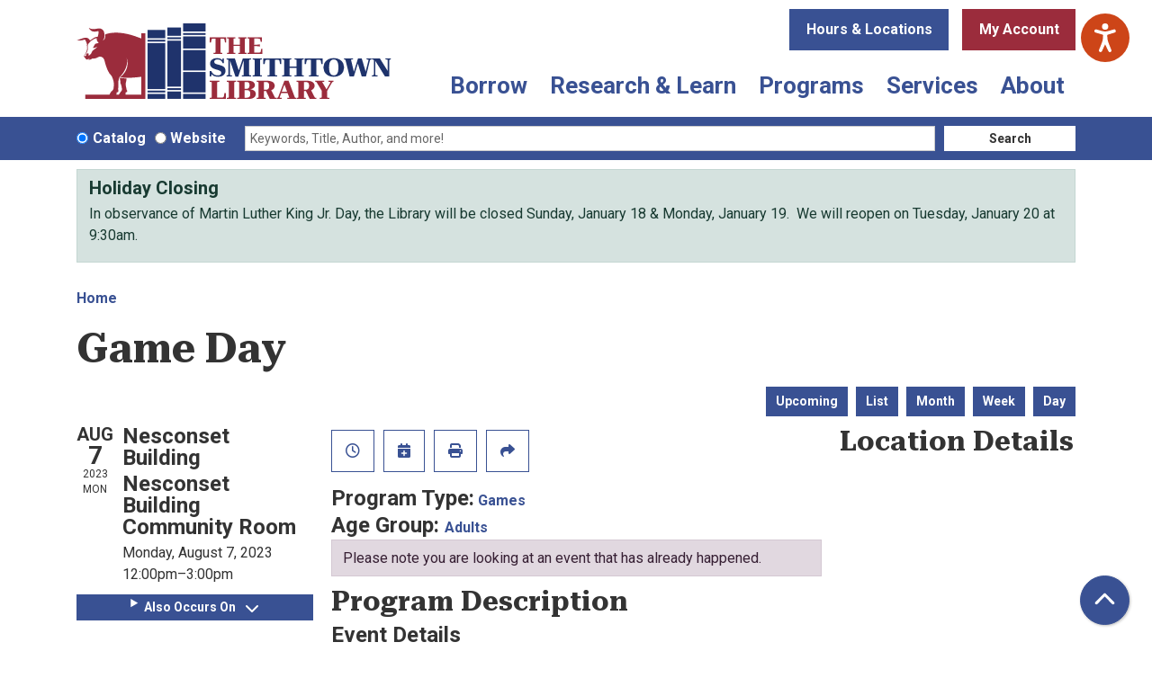

--- FILE ---
content_type: text/html; charset=UTF-8
request_url: https://www.smithlib.org/event/game-day-120
body_size: 15874
content:
<!DOCTYPE html>
<html lang="en" dir="ltr" prefix="og: https://ogp.me/ns#">
  <head>
    <meta charset="utf-8" />
<link rel="canonical" href="https://www.smithlib.org/event/game-day-120" />
<meta property="og:site_name" content="Smithtown Library" />
<meta property="og:type" content="website" />
<meta property="og:title" content="Game Day" />
<meta name="Generator" content="Drupal 11 (https://www.drupal.org)" />
<meta name="MobileOptimized" content="width" />
<meta name="HandheldFriendly" content="true" />
<meta name="viewport" content="width=device-width, initial-scale=1.0" />
<script type="application/ld+json">{
    "@context": "https://schema.org",
    "@type": "Event",
    "name": "Game Day",
    "startDate": "2023-08-07T12:00:00-04:00",
    "endDate": "2023-08-07T15:00:00-04:00",
    "eventStatus": "https://schema.org/EventScheduled",
    "eventAttendanceMode": "https://schema.org/OfflineEventAttendanceMode",
    "location": {
        "@type": "Place",
        "name": "Nesconset Building",
        "address": {
            "@type": "PostalAddress",
            "streetAddress": "148 Smithtown Boulevard",
            "addressLocality": "Nesconset",
            "addressRegion": "NY",
            "postalCode": "11767",
            "addressCountry": "US"
        }
    },
    "organizer": {
        "@type": "Organization",
        "name": "Smithtown Library",
        "url": "https://www.smithlib.org/"
    }
}</script>
<link rel="icon" href="/themes/custom/website_theme/favicon.ico" type="image/vnd.microsoft.icon" />
<link rel="alternate" hreflang="en" href="https://www.smithlib.org/event/game-day-120" />

    <title>Game Day | Smithtown Library</title>
        <style>
      :root {
        --calendar-theme-external-link-content: "Opens\20 in\20 a\20 new\20 tab\3A \20 ";
      }
    </style>
    <link rel="stylesheet" media="all" href="/core/assets/vendor/jquery.ui/themes/base/core.css?t91j2c" />
<link rel="stylesheet" media="all" href="/core/assets/vendor/jquery.ui/themes/base/controlgroup.css?t91j2c" />
<link rel="stylesheet" media="all" href="/core/assets/vendor/jquery.ui/themes/base/checkboxradio.css?t91j2c" />
<link rel="stylesheet" media="all" href="/core/assets/vendor/jquery.ui/themes/base/resizable.css?t91j2c" />
<link rel="stylesheet" media="all" href="/core/assets/vendor/jquery.ui/themes/base/button.css?t91j2c" />
<link rel="stylesheet" media="all" href="/core/assets/vendor/jquery.ui/themes/base/dialog.css?t91j2c" />
<link rel="stylesheet" media="all" href="/core/misc/components/progress.module.css?t91j2c" />
<link rel="stylesheet" media="all" href="/core/misc/components/ajax-progress.module.css?t91j2c" />
<link rel="stylesheet" media="all" href="/core/modules/system/css/components/align.module.css?t91j2c" />
<link rel="stylesheet" media="all" href="/core/modules/system/css/components/container-inline.module.css?t91j2c" />
<link rel="stylesheet" media="all" href="/core/modules/system/css/components/clearfix.module.css?t91j2c" />
<link rel="stylesheet" media="all" href="/core/modules/system/css/components/hidden.module.css?t91j2c" />
<link rel="stylesheet" media="all" href="/core/modules/system/css/components/js.module.css?t91j2c" />
<link rel="stylesheet" media="all" href="/core/modules/ckeditor5/css/ckeditor5.dialog.fix.css?t91j2c" />
<link rel="stylesheet" media="all" href="/core/modules/filter/css/filter.caption.css?t91j2c" />
<link rel="stylesheet" media="all" href="/core/modules/media/css/filter.caption.css?t91j2c" />
<link rel="stylesheet" media="all" href="/core/modules/views/css/views.module.css?t91j2c" />
<link rel="stylesheet" media="all" href="/core/assets/vendor/jquery.ui/themes/base/theme.css?t91j2c" />
<link rel="stylesheet" media="all" href="/modules/custom/library_calendar/lc_calendar_theme/css/base.css?t91j2c" />
<link rel="stylesheet" media="all" href="/modules/custom/library_calendar/lc_calendar_theme/css/state.css?t91j2c" />
<link rel="stylesheet" media="all" href="/modules/custom/library_calendar/lc_calendar_theme/css/components/announcements.css?t91j2c" />
<link rel="stylesheet" media="all" href="/modules/custom/library_calendar/lc_calendar_theme/css/components/branch-selector.css?t91j2c" />
<link rel="stylesheet" media="all" href="/modules/custom/library_calendar/lc_calendar_theme/css/components/event-actions.css?t91j2c" />
<link rel="stylesheet" media="all" href="/modules/custom/library_calendar/lc_calendar_theme/css/components/date-icon.css?t91j2c" />
<link rel="stylesheet" media="all" href="/modules/custom/library_calendar/lc_calendar_theme/css/components/events.css?t91j2c" />
<link rel="stylesheet" media="all" href="/modules/custom/library_calendar/lc_calendar_theme/css/components/event-full.css?t91j2c" />
<link rel="stylesheet" media="all" href="/modules/custom/library_calendar/lc_calendar_theme/css/components/menu-tasks.css?t91j2c" />
<link rel="stylesheet" media="all" href="/modules/contrib/office_hours/css/office_hours.css?t91j2c" />
<link rel="stylesheet" media="all" href="/themes/custom/calendar_theme/node_modules/%40fortawesome/fontawesome-free/css/all.min.css?t91j2c" />
<link rel="stylesheet" media="all" href="/themes/custom/website_theme/css/style?t91j2c" />

    
  </head>
  <body class="path-node page-node-type-lc-event no-js">
        <a href="#main-content" class="visually-hidden focusable skip-link">
      Skip to main content
    </a>
    
      <div class="dialog-off-canvas-main-canvas" data-off-canvas-main-canvas>
    
<header class="header">
      <div class="container position-relative">
      <div class="row">
                  <div class="col-12 col-lg-4 branding-col">
              <div>
    
<div id="block-website-theme-site-branding" class="block block-system block-system-branding-block position-relative">
  
    
        
              
    <a class="site-logo" href="/" rel="home">
      <img src="/themes/custom/website_theme/logo.svg" alt="Homepage of Smithtown Library" fetchpriority="high">
    </a>
  </div>

  </div>

          </div>
        
                  <div class="col-12 col-lg-8 header-content-col">
              <div class="header-content-container">
    
<div id="block-website-theme-branchselect" class="block block-lc-branch-select block-lc-branch-select-block position-relative">
  
    
      


    
<div class="lc-branch-select">
    <div class="lc-branch-select__wrapper lc-branch-select__wrapper--select lc-branch-select__wrapper--open">
    <div class="lc-branch-select__content-container">
      
              
                  <button class="button lc-branch-select__collapse" type="button">
            Hours &amp; Locations
          </button>
        
        <div class="lc-branch-select__collapsed-wrapper">
                              
  
  
  <div class="lc-branch-select__header js-form-item form-group js-form-type-select form-item- js-form-item- form-no-label">
      <label for="lc-branch-selector" class="visually-hidden">Branch Selector</label>
        
<select name="lc-branch-selector" class="lc-branch-select__select-input form-select form-control" id="lc-branch-selector"><option value="112">Commack Building</option><option value="111">Kings Park Building</option><option value="110">Nesconset Building</option><option value="86">Smithtown Building</option></select>
        </div>


  
          
          <div class="lc-branch-select__content">
            <div>
  
      <h2><a href="/branch/commack-building">

            <div class="field-container">Commack Building</div>
      </a></h2>
    
  

<div class="lc-branch-select__branch lc-branch-select__branch--112" data-branch="112">
  <div class="lc-branch-select__branch--hidden-region">
    
<div class="block block-layout-builder block-field-blocktaxonomy-termlc-library-branchfield-lc-branch-hours position-relative">
  
    
      

      <div class="field-container">
              <div><div class="office-hours office-hours office-hours-status--closed"><div class="office-hours__item"><span class="office-hours__item-comments">Closed</span><span><br /></span></div></div></div>
          </div>
  
  </div>

  </div>
  <div class="lc-branch-selector-content-row">
    <div class="lc-branch-selector-content-col">
      <div>
        
<div class="block block-layout-builder block-field-blocktaxonomy-termlc-library-branchfield-lc-phone-number position-relative">
  
    
      

            <div class="field-container"><a href="tel:6313602480">(631) 360-2480</a></div>
      
  </div>

<div class="block block-layout-builder block-field-blocktaxonomy-termlc-library-branchfield-lc-address position-relative">
  
    
      

            <div class="field-container"><p class="address" translate="no"><span class="address-line1">3 Indian Head Road</span><br>
<span class="locality">Commack</span>, <span class="administrative-area">NY</span> <span class="postal-code">11725</span><br>
<span class="country">United States</span></p></div>
      
  </div>

<div class="block block-layout-builder block-extra-field-blocktaxonomy-termlc-library-branchmap-link position-relative">
  
    
      <a href="http://maps.google.com/?q=3%20Indian%20Head%20Road%2C%2BCommack%2C%2BNY%2C%2B11725" target="_blank">View on Google Maps</a>
  </div>

      </div>
    </div>
    <div class="lc-branch-selector-content-col">
      <div>
        
<div class="block block-layout-builder block-field-blocktaxonomy-termlc-library-branchfield-lc-branch-hours position-relative">
  
    
      

      <div class="field-container">
              <div><div class="office-hours office-hours office-hours-status--closed"><div class="office-hours__item"><span class="office-hours__item-label">Sun-Mon: </span><span class="office-hours__item-comments">Closed</span><span><br /></span></div><div class="office-hours__item"><span class="office-hours__item-label">Tue-Thu: </span><span class="office-hours__item-slots">9:30am-9:00pm</span><span><br /></span></div><div class="office-hours__item"><span class="office-hours__item-label">Fri: </span><span class="office-hours__item-slots">9:30am-6:00pm</span><span><br /></span></div><div class="office-hours__item"><span class="office-hours__item-label">Sat: </span><span class="office-hours__item-slots">9:30am-5:00pm</span><span><br /></span></div></div></div>
          </div>
  
  </div>

      </div>
    </div>
  </div>
</div>

</div>
<div>
  
      <h2><a href="/branch/kings-park-building">

            <div class="field-container">Kings Park Building</div>
      </a></h2>
    
  

<div class="lc-branch-select__branch lc-branch-select__branch--111" data-branch="111">
  <div class="lc-branch-select__branch--hidden-region">
    
<div class="block block-layout-builder block-field-blocktaxonomy-termlc-library-branchfield-lc-branch-hours position-relative">
  
    
      

      <div class="field-container">
              <div><div class="office-hours office-hours office-hours-status--closed"><div class="office-hours__item"><span class="office-hours__item-comments">Closed</span><span><br /></span></div></div></div>
          </div>
  
  </div>

  </div>
  <div class="lc-branch-selector-content-row">
    <div class="lc-branch-selector-content-col">
      <div>
        
<div class="block block-layout-builder block-field-blocktaxonomy-termlc-library-branchfield-lc-phone-number position-relative">
  
    
      

            <div class="field-container"><a href="tel:6313602480">(631) 360-2480</a></div>
      
  </div>

<div class="block block-layout-builder block-field-blocktaxonomy-termlc-library-branchfield-lc-address position-relative">
  
    
      

            <div class="field-container"><p class="address" translate="no"><span class="address-line1">1 Church Street</span><br>
<span class="locality">Kings Park</span>, <span class="administrative-area">NY</span> <span class="postal-code">11754</span><br>
<span class="country">United States</span></p></div>
      
  </div>

<div class="block block-layout-builder block-extra-field-blocktaxonomy-termlc-library-branchmap-link position-relative">
  
    
      <a href="http://maps.google.com/?q=1%20Church%20Street%2C%2BKings%20Park%2C%2BNY%2C%2B11754" target="_blank">View on Google Maps</a>
  </div>

      </div>
    </div>
    <div class="lc-branch-selector-content-col">
      <div>
        
<div class="block block-layout-builder block-field-blocktaxonomy-termlc-library-branchfield-lc-branch-hours position-relative">
  
    
      

      <div class="field-container">
              <div><div class="office-hours office-hours office-hours-status--closed"><div class="office-hours__item"><span class="office-hours__item-label">Sun-Mon: </span><span class="office-hours__item-comments">Closed</span><span><br /></span></div><div class="office-hours__item"><span class="office-hours__item-label">Tue-Thu: </span><span class="office-hours__item-slots">9:30am-9:00pm</span><span><br /></span></div><div class="office-hours__item"><span class="office-hours__item-label">Fri: </span><span class="office-hours__item-slots">9:30am-6:00pm</span><span><br /></span></div><div class="office-hours__item"><span class="office-hours__item-label">Sat: </span><span class="office-hours__item-slots">9:30am-5:00pm</span><span><br /></span></div></div></div>
          </div>
  
  </div>

      </div>
    </div>
  </div>
</div>

</div>
<div>
  
      <h2><a href="/branch/nesconset-building">

            <div class="field-container">Nesconset Building</div>
      </a></h2>
    
  

<div class="lc-branch-select__branch lc-branch-select__branch--110" data-branch="110">
  <div class="lc-branch-select__branch--hidden-region">
    
<div class="block block-layout-builder block-field-blocktaxonomy-termlc-library-branchfield-lc-branch-hours position-relative">
  
    
      

      <div class="field-container">
              <div><div class="office-hours office-hours office-hours-status--closed"><div class="office-hours__item"><span class="office-hours__item-comments">Closed</span><span><br /></span></div></div></div>
          </div>
  
  </div>

  </div>
  <div class="lc-branch-selector-content-row">
    <div class="lc-branch-selector-content-col">
      <div>
        
<div class="block block-layout-builder block-field-blocktaxonomy-termlc-library-branchfield-lc-phone-number position-relative">
  
    
      

            <div class="field-container"><a href="tel:6313602480">(631) 360-2480</a></div>
      
  </div>

<div class="block block-layout-builder block-field-blocktaxonomy-termlc-library-branchfield-lc-address position-relative">
  
    
      

            <div class="field-container"><p class="address" translate="no"><span class="address-line1">148 Smithtown Boulevard</span><br>
<span class="locality">Nesconset</span>, <span class="administrative-area">NY</span> <span class="postal-code">11767</span><br>
<span class="country">United States</span></p></div>
      
  </div>

<div class="block block-layout-builder block-extra-field-blocktaxonomy-termlc-library-branchmap-link position-relative">
  
    
      <a href="http://maps.google.com/?q=148%20Smithtown%20Boulevard%2C%2BNesconset%2C%2BNY%2C%2B11767" target="_blank">View on Google Maps</a>
  </div>

      </div>
    </div>
    <div class="lc-branch-selector-content-col">
      <div>
        
<div class="block block-layout-builder block-field-blocktaxonomy-termlc-library-branchfield-lc-branch-hours position-relative">
  
    
      

      <div class="field-container">
              <div><div class="office-hours office-hours office-hours-status--closed"><div class="office-hours__item"><span class="office-hours__item-label">Sun-Mon: </span><span class="office-hours__item-comments">Closed</span><span><br /></span></div><div class="office-hours__item"><span class="office-hours__item-label">Tue-Fri: </span><span class="office-hours__item-slots">9:30am-9:00pm</span><span><br /></span></div><div class="office-hours__item"><span class="office-hours__item-label">Sat: </span><span class="office-hours__item-slots">9:30am-5:00pm</span><span><br /></span></div></div></div>
          </div>
  
  </div>

      </div>
    </div>
  </div>
</div>

</div>
<div>
  
      <h2><a href="/branch/smithtown-building">

            <div class="field-container">Smithtown Building</div>
      </a></h2>
    
  

<div class="lc-branch-select__branch lc-branch-select__branch--86" data-branch="86">
  <div class="lc-branch-select__branch--hidden-region">
    
<div class="block block-layout-builder block-field-blocktaxonomy-termlc-library-branchfield-lc-branch-hours position-relative">
  
    
      

      <div class="field-container">
              <div><div class="office-hours office-hours office-hours-status--closed"><div class="office-hours__item"><span class="office-hours__item-comments">Closed</span><span><br /></span></div></div></div>
          </div>
  
  </div>

  </div>
  <div class="lc-branch-selector-content-row">
    <div class="lc-branch-selector-content-col">
      <div>
        
<div class="block block-layout-builder block-field-blocktaxonomy-termlc-library-branchfield-lc-phone-number position-relative">
  
    
      

            <div class="field-container"><a href="tel:6313602480">(631) 360-2480</a></div>
      
  </div>

<div class="block block-layout-builder block-field-blocktaxonomy-termlc-library-branchfield-lc-address position-relative">
  
    
      

            <div class="field-container"><p class="address" translate="no"><span class="address-line1">1 North Country Road</span><br>
<span class="locality">Smithtown</span>, <span class="administrative-area">NY</span> <span class="postal-code">11787</span><br>
<span class="country">United States</span></p></div>
      
  </div>

<div class="block block-layout-builder block-extra-field-blocktaxonomy-termlc-library-branchmap-link position-relative">
  
    
      <a href="http://maps.google.com/?q=1%20North%20Country%20Road%2C%2BSmithtown%2C%2BNY%2C%2B11787" target="_blank">View on Google Maps</a>
  </div>

<div class="block block-layout-builder block-field-blocktaxonomy-termlc-library-branchfield-lc-branch-selector-text position-relative">
  
    
      

            <div class="field-container"><p><strong>Only the First &amp; Second Floor of the Smithtown Building is currently open on with limited services.&nbsp;</strong></p></div>
      
  </div>

      </div>
    </div>
    <div class="lc-branch-selector-content-col">
      <div>
        
<div class="block block-layout-builder block-field-blocktaxonomy-termlc-library-branchfield-lc-branch-hours position-relative">
  
    
      

      <div class="field-container">
              <div><div class="office-hours office-hours office-hours-status--closed"><div class="office-hours__item"><span class="office-hours__item-label">Sun-Mon: </span><span class="office-hours__item-comments">Closed</span><span><br /></span></div><div class="office-hours__item"><span class="office-hours__item-label">Tue-Fri: </span><span class="office-hours__item-slots">9:30am-9:00pm</span><span><br /></span></div><div class="office-hours__item"><span class="office-hours__item-label">Sat: </span><span class="office-hours__item-slots">9:30am-5:00pm</span><span><br /></span></div></div></div>
          </div>
  
  </div>

      </div>
    </div>
  </div>
</div>

</div>

          </div>
        </div>
          </div>
  </div>
</div>

  </div>

<div id="block-myaccountbutton" class="block block-block-content block-block-contentfcd46862-9e2e-45b6-a94c-1a26b8aa9363 position-relative">
  
    
      

            <div class="field-container"><a class="btn btn-secondary btn-header" href="https://search.livebrary.com/patroninfo">
  My Account
</a></div>
      
  </div>

  </div>

              <div>
    

<div class="navbar-container">
  <nav id="block-website-theme-main-menu" class="navbar navbar-expand-lg" role="navigation" aria-labelledby="block-website-theme-main-menu-menu">
                      
    <h2 class="visually-hidden" id="block-website-theme-main-menu-menu">Main navigation</h2>
    

    <button class="navbar-toggler" type="button" data-toggle="collapse"
        data-target="#navbarSupportedContent"
        aria-controls="navbarSupportedContent" aria-expanded="false"
        aria-label="Toggle navigation">
      <i class="fas fa-bars"></i>

      <span class="visually-hidden">
        Toggle      </span>

      Main Menu    </button>

    <div class="collapse navbar-collapse" id="navbarSupportedContent">
              


  
            <ul class="nav navbar-nav" role="menu">
    
          
                    
      
      <li class="nav-item dropdown" role="none">
        
        
                          
        <span class="nav-link nav-level-0 has-children" data-nav-level="0" role="menuitem" aria-expanded="false" aria-haspopup="true" aria-controls="dropdown-borrow" data-dropdown="dropdown-borrow" tabindex="0">Borrow</span>

                  <button class="btn d-lg-none" type="button">
            <i class="fas fa-chevron-down" role="presentation"></i>
            <span class="visually-hidden">Open Menu</span>
          </button>

            
      
          <div class="mega-menu-container">
          <ul class="dropdown-menu" id="dropdown-borrow" role="menu">
    
          
      
                    
      <li class="nav-item menu-action menu-action-fas fa-search" role="none">
        
        
        
        <a href="https://search.livebrary.com/search~S62" class="menu-action menu-action-fas fa-search nav-link nav-level-1" data-nav-level="1" role="menuitem">Search Catalog</a>

              </li>
          
                    
      
      <li class="nav-item dropdown" role="none">
        
        
                          
        <span class="nav-link nav-level-1 has-children" data-nav-level="1" role="menuitem" aria-expanded="false" aria-haspopup="true" aria-controls="dropdown-library-cards" data-dropdown="dropdown-library-cards" tabindex="0">Library Cards</span>

                  <button class="btn d-lg-none" type="button">
            <i class="fas fa-chevron-down" role="presentation"></i>
            <span class="visually-hidden">Open Menu</span>
          </button>

            
      
          <ul class="dropdown-menu" id="dropdown-library-cards" role="menu">
    
          
      
      
      <li class="nav-item" role="none">
        
        
        
        <a href="/get-a-card" class="nav-link nav-level-2" data-nav-level="2" role="menuitem" data-drupal-link-system-path="node/941">Get a Card</a>

              </li>
          
      
      
      <li class="nav-item" role="none">
        
        
        
        <a href="/online-account" class="nav-link nav-level-2" data-nav-level="2" role="menuitem" data-drupal-link-system-path="node/942">Online Accounts</a>

              </li>
          
      
      
      <li class="nav-item" role="none">
        
        
        
        <a href="/loan-period-limits" class="nav-link nav-level-2" data-nav-level="2" role="menuitem" data-drupal-link-system-path="node/943">Loan Periods &amp; Limits</a>

              </li>
          
      
      
      <li class="nav-item" role="none">
        
        
        
        <a href="/holds-renewals" class="nav-link nav-level-2" data-nav-level="2" role="menuitem" data-drupal-link-system-path="node/944">Holds &amp; Renewals</a>

              </li>
          
      
      
      <li class="nav-item" role="none">
        
        
        
        <a href="/overdue-items" class="nav-link nav-level-2" data-nav-level="2" role="menuitem" data-drupal-link-system-path="node/945">Overdue Items &amp; Fees</a>

              </li>
        </ul>

      
              </li>
          
                    
      
      <li class="nav-item dropdown" role="none">
        
        
                          
        <span class="nav-link nav-level-1 has-children" data-nav-level="1" role="menuitem" aria-expanded="false" aria-haspopup="true" aria-controls="dropdown-check-it-out" data-dropdown="dropdown-check-it-out" tabindex="0">Check It Out</span>

                  <button class="btn d-lg-none" type="button">
            <i class="fas fa-chevron-down" role="presentation"></i>
            <span class="visually-hidden">Open Menu</span>
          </button>

            
      
          <ul class="dropdown-menu" id="dropdown-check-it-out" role="menu">
    
          
      
      
      <li class="nav-item" role="none">
        
        
        
        <a href="/ebooks-audiobooks-more" class="nav-link nav-level-2" data-nav-level="2" role="menuitem" data-drupal-link-system-path="ebooks-audiobooks-more">eBooks, Audiobooks &amp; More</a>

              </li>
          
      
      
      <li class="nav-item" role="none">
        
        
        
        <a href="/passes-tickets" class="nav-link nav-level-2" data-nav-level="2" role="menuitem" data-drupal-link-system-path="node/946">Passes &amp; Tickets</a>

              </li>
          
      
      
      <li class="nav-item" role="none">
        
        
        
        <a href="/library-of-things" class="nav-link nav-level-2" data-nav-level="2" role="menuitem" data-drupal-link-system-path="library-of-things">Library of Things</a>

              </li>
          
      
      
      <li class="nav-item" role="none">
        
        
        
        <a href="/seed-library" class="nav-link nav-level-2" data-nav-level="2" role="menuitem" data-drupal-link-system-path="node/947">Seed Library</a>

              </li>
          
      
      
      <li class="nav-item" role="none">
        
        
        
        <a href="/local-authors-collection" class="nav-link nav-level-2" data-nav-level="2" role="menuitem" data-drupal-link-system-path="node/949">Local Authors Collection</a>

              </li>
        </ul>

      
              </li>
          
                    
      
      <li class="nav-item dropdown" role="none">
        
        
                          
        <span class="nav-link nav-level-1 has-children" data-nav-level="1" role="menuitem" aria-expanded="false" aria-haspopup="true" aria-controls="dropdown-recommendations" data-dropdown="dropdown-recommendations" tabindex="0">Recommendations</span>

                  <button class="btn d-lg-none" type="button">
            <i class="fas fa-chevron-down" role="presentation"></i>
            <span class="visually-hidden">Open Menu</span>
          </button>

            
      
          <ul class="dropdown-menu" id="dropdown-recommendations" role="menu">
    
          
      
      
      <li class="nav-item" role="none">
        
        
        
        <a href="/readers-corner" class="nav-link nav-level-2" data-nav-level="2" role="menuitem" data-drupal-link-system-path="node/950">Readers Corner</a>

              </li>
          
      
      
      <li class="nav-item" role="none">
        
        
        
        <a href="http://www.libraryaware.com/306/Subscribers/Subscribe?showonlynewsletterlists=true" class="nav-link nav-level-2" data-nav-level="2" role="menuitem">New Items</a>

              </li>
          
      
      
      <li class="nav-item" role="none">
        
        
        
        <a href="/readers-corner/staff-picks?title=&amp;field_br_category_target_id%5B161%5D=161" class="nav-link nav-level-2" data-nav-level="2" role="menuitem" data-drupal-link-query="{&quot;field_br_category_target_id&quot;:{&quot;161&quot;:&quot;161&quot;},&quot;title&quot;:&quot;&quot;}" data-drupal-link-system-path="readers-corner/staff-picks">Staff Picks</a>

              </li>
          
      
      
      <li class="nav-item" role="none">
        
        
        
        <a href="/readers-corner/movie-matchmaker" class="nav-link nav-level-2" data-nav-level="2" role="menuitem" data-drupal-link-system-path="node/951">Movie Matchmaker</a>

              </li>
          
      
      
      <li class="nav-item" role="none">
        
        
        
        <a href="/readers-corner/book-matchmaker" class="nav-link nav-level-2" data-nav-level="2" role="menuitem" data-drupal-link-system-path="node/952">Book Matchmaker</a>

              </li>
        </ul>

      
              </li>
        </ul>

          </div>
      
              </li>
          
                    
      
      <li class="nav-item dropdown" role="none">
        
        
                          
        <span class="nav-link nav-level-0 has-children" data-nav-level="0" role="menuitem" aria-expanded="false" aria-haspopup="true" aria-controls="dropdown-research-learn" data-dropdown="dropdown-research-learn" tabindex="0">Research &amp; Learn</span>

                  <button class="btn d-lg-none" type="button">
            <i class="fas fa-chevron-down" role="presentation"></i>
            <span class="visually-hidden">Open Menu</span>
          </button>

            
      
          <div class="mega-menu-container">
          <ul class="dropdown-menu" id="dropdown-research-learn" role="menu">
    
          
      
                    
      <li class="nav-item menu-action menu-action-fas fa-laptop" role="none">
        
        
        
        <a href="/online-resources" class="menu-action menu-action-fas fa-laptop nav-link nav-level-1" data-nav-level="1" role="menuitem" data-drupal-link-system-path="online-resources">Online Resources</a>

              </li>
          
                    
      
      <li class="nav-item dropdown" role="none">
        
        
                          
        <span class="nav-link nav-level-1 has-children" data-nav-level="1" role="menuitem" aria-expanded="false" aria-haspopup="true" aria-controls="dropdown-topics" data-dropdown="dropdown-topics" tabindex="0">Topics</span>

                  <button class="btn d-lg-none" type="button">
            <i class="fas fa-chevron-down" role="presentation"></i>
            <span class="visually-hidden">Open Menu</span>
          </button>

            
      
          <ul class="dropdown-menu" id="dropdown-topics" role="menu">
    
          
      
      
      <li class="nav-item" role="none">
        
        
        
        <a href="/online-resources?field_db_type_target_id%5B227%5D=227&amp;field_db_type_target_id%5B230%5D=230" class="nav-link nav-level-2" data-nav-level="2" role="menuitem" data-drupal-link-query="{&quot;field_db_type_target_id&quot;:{&quot;227&quot;:&quot;227&quot;,&quot;230&quot;:&quot;230&quot;}}" data-drupal-link-system-path="online-resources">Online Learning K-12</a>

              </li>
          
      
      
      <li class="nav-item" role="none">
        
        
        
        <a href="/online-resources?field_db_type_target_id%5B232%5D=232" class="nav-link nav-level-2" data-nav-level="2" role="menuitem" data-drupal-link-query="{&quot;field_db_type_target_id&quot;:{&quot;232&quot;:&quot;232&quot;}}" data-drupal-link-system-path="online-resources">Tech Help</a>

              </li>
          
      
      
      <li class="nav-item" role="none">
        
        
        
        <a href="/online-resources?field_db_type_target_id%5B215%5D=215" class="nav-link nav-level-2" data-nav-level="2" role="menuitem" data-drupal-link-query="{&quot;field_db_type_target_id&quot;:{&quot;215&quot;:&quot;215&quot;}}" data-drupal-link-system-path="online-resources">Newspapers</a>

              </li>
          
      
      
      <li class="nav-item" role="none">
        
        
        
        <a href="/online-resources?field_db_type_target_id%5B220%5D=220" class="nav-link nav-level-2" data-nav-level="2" role="menuitem" data-drupal-link-query="{&quot;field_db_type_target_id&quot;:{&quot;220&quot;:&quot;220&quot;}}" data-drupal-link-system-path="online-resources">Genealogy</a>

              </li>
          
      
      
      <li class="nav-item" role="none">
        
        
        
        <a href="/online-resources?field_db_type_target_id%5B226%5D=226" class="nav-link nav-level-2" data-nav-level="2" role="menuitem" data-drupal-link-query="{&quot;field_db_type_target_id&quot;:{&quot;226&quot;:&quot;226&quot;}}" data-drupal-link-system-path="online-resources">Careers &amp; Education</a>

              </li>
          
      
      
      <li class="nav-item" role="none">
        
        
        
        <a href="https://www.livebrary.com/topic-guides" class="nav-link nav-level-2" data-nav-level="2" role="menuitem">Topic Guides</a>

              </li>
        </ul>

      
              </li>
          
                    
      
      <li class="nav-item dropdown" role="none">
        
        
                          
        <span class="nav-link nav-level-1 has-children" data-nav-level="1" role="menuitem" aria-expanded="false" aria-haspopup="true" aria-controls="dropdown-local-history" data-dropdown="dropdown-local-history" tabindex="0">Local History</span>

                  <button class="btn d-lg-none" type="button">
            <i class="fas fa-chevron-down" role="presentation"></i>
            <span class="visually-hidden">Open Menu</span>
          </button>

            
      
          <ul class="dropdown-menu" id="dropdown-local-history" role="menu">
    
          
      
      
      <li class="nav-item" role="none">
        
        
        
        <a href="/long-island-room" class="nav-link nav-level-2" data-nav-level="2" role="menuitem" data-drupal-link-system-path="node/954">Long Island Room</a>

              </li>
          
      
      
      <li class="nav-item" role="none">
        
        
        
        <a href="https://smithlib.pastperfectonline.com/" class="nav-link nav-level-2" data-nav-level="2" role="menuitem">Archival Collections</a>

              </li>
          
      
      
      <li class="nav-item" role="none">
        
        
        
        <a href="/long-island-room/local-history-links" class="nav-link nav-level-2" data-nav-level="2" role="menuitem" data-drupal-link-system-path="long-island-room/local-history-links">Local History Links</a>

              </li>
          
      
      
      <li class="nav-item" role="none">
        
        
        
        <a href="/veterans-oral-history" class="nav-link nav-level-2" data-nav-level="2" role="menuitem" data-drupal-link-system-path="node/958">Veterans Oral History Project</a>

              </li>
        </ul>

      
              </li>
          
                    
      
      <li class="nav-item dropdown" role="none">
        
        
                          
        <span class="nav-link nav-level-1 has-children" data-nav-level="1" role="menuitem" aria-expanded="false" aria-haspopup="true" aria-controls="dropdown-find-help" data-dropdown="dropdown-find-help" tabindex="0">Find Help</span>

                  <button class="btn d-lg-none" type="button">
            <i class="fas fa-chevron-down" role="presentation"></i>
            <span class="visually-hidden">Open Menu</span>
          </button>

            
      
          <ul class="dropdown-menu" id="dropdown-find-help" role="menu">
    
          
      
      
      <li class="nav-item" role="none">
        
        
        
        <a href="/using-online-resources" class="nav-link nav-level-2" data-nav-level="2" role="menuitem" data-drupal-link-system-path="node/959">Using Online Resources</a>

              </li>
          
      
      
      <li class="nav-item" role="none">
        
        
        
        <a href="/book-a-librarian" class="nav-link nav-level-2" data-nav-level="2" role="menuitem" data-drupal-link-system-path="node/960">Book a Librarian</a>

              </li>
          
      
      
      <li class="nav-item" role="none">
        
        
        
        <a href="/ptrc" class="nav-link nav-level-2" data-nav-level="2" role="menuitem" data-drupal-link-system-path="node/961">Patent &amp; Trademark Resource Center</a>

              </li>
          
      
      
      <li class="nav-item" role="none">
        
        
        
        <a href="/federal-depository-library-program" class="nav-link nav-level-2" data-nav-level="2" role="menuitem" data-drupal-link-system-path="node/51863">Federal Depository Library Program</a>

              </li>
          
      
      
      <li class="nav-item" role="none">
        
        
        
        <a href="/literacy-suffolk" class="nav-link nav-level-2" data-nav-level="2" role="menuitem" data-drupal-link-system-path="node/962">Literacy Suffolk</a>

              </li>
          
      
      
      <li class="nav-item" role="none">
        
        
        
        <a href="/homework-alert" title="Homework alert form" class="nav-link nav-level-2" data-nav-level="2" role="menuitem" data-drupal-link-system-path="node/25349">Homework Alert</a>

              </li>
        </ul>

      
              </li>
        </ul>

          </div>
      
              </li>
          
                    
      
      <li class="nav-item dropdown" role="none">
        
        
                          
        <span class="nav-link nav-level-0 has-children" data-nav-level="0" role="menuitem" aria-expanded="false" aria-haspopup="true" aria-controls="dropdown-programs" data-dropdown="dropdown-programs" tabindex="0">Programs</span>

                  <button class="btn d-lg-none" type="button">
            <i class="fas fa-chevron-down" role="presentation"></i>
            <span class="visually-hidden">Open Menu</span>
          </button>

            
      
          <div class="mega-menu-container">
          <ul class="dropdown-menu" id="dropdown-programs" role="menu">
    
          
      
                    
      <li class="nav-item menu-action menu-action-fas fa-calendar-days" role="none">
        
        
        
        <a href="/events" class="menu-action menu-action-fas fa-calendar-days nav-link nav-level-1" data-nav-level="1" role="menuitem" data-drupal-link-system-path="events">Calendar</a>

              </li>
          
                    
      
      <li class="nav-item dropdown" role="none">
        
        
                          
        <span class="nav-link nav-level-1 has-children" data-nav-level="1" role="menuitem" aria-expanded="false" aria-haspopup="true" aria-controls="dropdown-by-location" data-dropdown="dropdown-by-location" tabindex="0">By Location</span>

                  <button class="btn d-lg-none" type="button">
            <i class="fas fa-chevron-down" role="presentation"></i>
            <span class="visually-hidden">Open Menu</span>
          </button>

            
      
          <ul class="dropdown-menu" id="dropdown-by-location" role="menu">
    
          
      
      
      <li class="nav-item" role="none">
        
        
        
        <a href="/events/upcoming?branches%5B112%5D=112" class="nav-link nav-level-2" data-nav-level="2" role="menuitem" data-drupal-link-query="{&quot;branches&quot;:{&quot;112&quot;:&quot;112&quot;}}" data-drupal-link-system-path="events/upcoming">Commack</a>

              </li>
          
      
      
      <li class="nav-item" role="none">
        
        
        
        <a href="/events/upcoming?branches%5B111%5D=111" class="nav-link nav-level-2" data-nav-level="2" role="menuitem" data-drupal-link-query="{&quot;branches&quot;:{&quot;111&quot;:&quot;111&quot;}}" data-drupal-link-system-path="events/upcoming">Kings Park</a>

              </li>
          
      
      
      <li class="nav-item" role="none">
        
        
        
        <a href="/events/upcoming?branches%5B110%5D=110" class="nav-link nav-level-2" data-nav-level="2" role="menuitem" data-drupal-link-query="{&quot;branches&quot;:{&quot;110&quot;:&quot;110&quot;}}" data-drupal-link-system-path="events/upcoming">Nesconset</a>

              </li>
          
      
      
      <li class="nav-item" role="none">
        
        
        
        <a href="/events/upcoming?branches%5B86%5D=86" class="nav-link nav-level-2" data-nav-level="2" role="menuitem" data-drupal-link-query="{&quot;branches&quot;:{&quot;86&quot;:&quot;86&quot;}}" data-drupal-link-system-path="events/upcoming">Smithtown</a>

              </li>
        </ul>

      
              </li>
          
                    
      
      <li class="nav-item dropdown" role="none">
        
        
                          
        <span class="nav-link nav-level-1 has-children" data-nav-level="1" role="menuitem" aria-expanded="false" aria-haspopup="true" aria-controls="dropdown-by-age" data-dropdown="dropdown-by-age" tabindex="0">By Age</span>

                  <button class="btn d-lg-none" type="button">
            <i class="fas fa-chevron-down" role="presentation"></i>
            <span class="visually-hidden">Open Menu</span>
          </button>

            
      
          <ul class="dropdown-menu" id="dropdown-by-age" role="menu">
    
          
      
      
      <li class="nav-item" role="none">
        
        
        
        <a href="/events/upcoming?age_groups%5B76%5D=76" class="nav-link nav-level-2" data-nav-level="2" role="menuitem" data-drupal-link-query="{&quot;age_groups&quot;:{&quot;76&quot;:&quot;76&quot;}}" data-drupal-link-system-path="events/upcoming">Children</a>

              </li>
          
      
      
      <li class="nav-item" role="none">
        
        
        
        <a href="/events/upcoming?age_groups%5B77%5D=77" class="nav-link nav-level-2" data-nav-level="2" role="menuitem" data-drupal-link-query="{&quot;age_groups&quot;:{&quot;77&quot;:&quot;77&quot;}}" data-drupal-link-system-path="events/upcoming">Teens</a>

              </li>
          
      
      
      <li class="nav-item" role="none">
        
        
        
        <a href="/events/upcoming?age_groups%5B78%5D=78" class="nav-link nav-level-2" data-nav-level="2" role="menuitem" data-drupal-link-query="{&quot;age_groups&quot;:{&quot;78&quot;:&quot;78&quot;}}" data-drupal-link-system-path="events/upcoming">Adults</a>

              </li>
          
      
      
      <li class="nav-item" role="none">
        
        
        
        <a href="/events/upcoming?age_groups%5B79%5D=79" class="nav-link nav-level-2" data-nav-level="2" role="menuitem" data-drupal-link-query="{&quot;age_groups&quot;:{&quot;79&quot;:&quot;79&quot;}}" data-drupal-link-system-path="events/upcoming">Families</a>

              </li>
        </ul>

      
              </li>
          
                    
      
      <li class="nav-item dropdown" role="none">
        
        
                          
        <span class="nav-link nav-level-1 has-children" data-nav-level="1" role="menuitem" aria-expanded="false" aria-haspopup="true" aria-controls="dropdown-featured" data-dropdown="dropdown-featured" tabindex="0">Featured</span>

                  <button class="btn d-lg-none" type="button">
            <i class="fas fa-chevron-down" role="presentation"></i>
            <span class="visually-hidden">Open Menu</span>
          </button>

            
      
          <ul class="dropdown-menu" id="dropdown-featured" role="menu">
    
          
      
      
      <li class="nav-item" role="none">
        
        
        
        <a href="/events/upcoming?program_types%5B24%5D=24" class="nav-link nav-level-2" data-nav-level="2" role="menuitem" data-drupal-link-query="{&quot;program_types&quot;:{&quot;24&quot;:&quot;24&quot;}}" data-drupal-link-system-path="events/upcoming">Storytimes</a>

              </li>
          
      
      
      <li class="nav-item" role="none">
        
        
        
        <a href="/events/upcoming?program_types%5B159%5D=159" class="nav-link nav-level-2" data-nav-level="2" role="menuitem" data-drupal-link-query="{&quot;program_types&quot;:{&quot;159&quot;:&quot;159&quot;}}" data-drupal-link-system-path="events/upcoming">Teen Volunteering</a>

              </li>
          
      
      
      <li class="nav-item" role="none">
        
        
        
        <a href="/calendar-registration-how-to" class="nav-link nav-level-2" data-nav-level="2" role="menuitem" data-drupal-link-system-path="node/964">Calendar &amp; Registration How-To</a>

              </li>
        </ul>

      
              </li>
        </ul>

          </div>
      
              </li>
          
                    
      
      <li class="nav-item dropdown" role="none">
        
        
                          
        <span class="nav-link nav-level-0 has-children" data-nav-level="0" role="menuitem" aria-expanded="false" aria-haspopup="true" aria-controls="dropdown-services" data-dropdown="dropdown-services" tabindex="0">Services</span>

                  <button class="btn d-lg-none" type="button">
            <i class="fas fa-chevron-down" role="presentation"></i>
            <span class="visually-hidden">Open Menu</span>
          </button>

            
      
          <div class="mega-menu-container">
          <ul class="dropdown-menu" id="dropdown-services" role="menu">
    
          
      
                    
      <li class="nav-item menu-action menu-action-fas fa-rectangle-list" role="none">
        
        
        
        <a href="/services" class="menu-action menu-action-fas fa-rectangle-list nav-link nav-level-1" data-nav-level="1" role="menuitem" data-drupal-link-system-path="node/969">All Services</a>

              </li>
          
                    
      
      <li class="nav-item dropdown" role="none">
        
        
                          
        <span class="nav-link nav-level-1 has-children" data-nav-level="1" role="menuitem" aria-expanded="false" aria-haspopup="true" aria-controls="dropdown-services-for" data-dropdown="dropdown-services-for" tabindex="0">Services For</span>

                  <button class="btn d-lg-none" type="button">
            <i class="fas fa-chevron-down" role="presentation"></i>
            <span class="visually-hidden">Open Menu</span>
          </button>

            
      
          <ul class="dropdown-menu" id="dropdown-services-for" role="menu">
    
          
      
      
      <li class="nav-item" role="none">
        
        
        
        <a href="/children" class="nav-link nav-level-2" data-nav-level="2" role="menuitem" data-drupal-link-system-path="node/970">Children</a>

              </li>
          
      
      
      <li class="nav-item" role="none">
        
        
        
        <a href="/teens" class="nav-link nav-level-2" data-nav-level="2" role="menuitem" data-drupal-link-system-path="node/971">Teens</a>

              </li>
          
      
      
      <li class="nav-item" role="none">
        
        
        
        <a href="/adults" class="nav-link nav-level-2" data-nav-level="2" role="menuitem" data-drupal-link-system-path="node/978">Adults</a>

              </li>
        </ul>

      
              </li>
          
                    
      
      <li class="nav-item dropdown" role="none">
        
        
                          
        <span class="nav-link nav-level-1 has-children" data-nav-level="1" role="menuitem" aria-expanded="false" aria-haspopup="true" aria-controls="dropdown-technology-services" data-dropdown="dropdown-technology-services" tabindex="0">Technology Services</span>

                  <button class="btn d-lg-none" type="button">
            <i class="fas fa-chevron-down" role="presentation"></i>
            <span class="visually-hidden">Open Menu</span>
          </button>

            
      
          <ul class="dropdown-menu" id="dropdown-technology-services" role="menu">
    
          
      
      
      <li class="nav-item" role="none">
        
        
        
        <a href="/technology" class="nav-link nav-level-2" data-nav-level="2" role="menuitem" data-drupal-link-system-path="node/979">Technology at the Library</a>

              </li>
          
      
      
      <li class="nav-item" role="none">
        
        
        
        <a href="/mobile-printing" class="nav-link nav-level-2" data-nav-level="2" role="menuitem" data-drupal-link-system-path="node/980">Mobile Printing</a>

              </li>
          
      
      
      <li class="nav-item" role="none">
        
        
        
        <a href="/print-copy-scan-fax" class="nav-link nav-level-2" data-nav-level="2" role="menuitem" data-drupal-link-system-path="node/981">Print, Copy, Scan and Fax</a>

              </li>
          
      
      
      <li class="nav-item" role="none">
        
        
        
        <a href="/mobile-hotspots" class="nav-link nav-level-2" data-nav-level="2" role="menuitem" data-drupal-link-system-path="node/982">Mobile Hotspots</a>

              </li>
          
      
      
      <li class="nav-item" role="none">
        
        
        
        <a href="/learnlab" class="nav-link nav-level-2" data-nav-level="2" role="menuitem" data-drupal-link-system-path="node/983">LearnLab</a>

              </li>
        </ul>

      
              </li>
          
                    
      
      <li class="nav-item dropdown" role="none">
        
        
                          
        <span class="nav-link nav-level-1 has-children" data-nav-level="1" role="menuitem" aria-expanded="false" aria-haspopup="true" aria-controls="dropdown-services-for-our-community" data-dropdown="dropdown-services-for-our-community" tabindex="0">Services For Our Community</span>

                  <button class="btn d-lg-none" type="button">
            <i class="fas fa-chevron-down" role="presentation"></i>
            <span class="visually-hidden">Open Menu</span>
          </button>

            
      
          <ul class="dropdown-menu" id="dropdown-services-for-our-community" role="menu">
    
          
      
      
      <li class="nav-item" role="none">
        
        
        
        <a href="/outreach" class="nav-link nav-level-2" data-nav-level="2" role="menuitem" data-drupal-link-system-path="node/987">Outreach</a>

              </li>
          
      
      
      <li class="nav-item" role="none">
        
        
        
        <a href="/social-worker" class="nav-link nav-level-2" data-nav-level="2" role="menuitem" data-drupal-link-system-path="node/63396">Social Worker</a>

              </li>
          
      
      
      <li class="nav-item" role="none">
        
        
        
        <a href="/reserve-room" class="nav-link nav-level-2" data-nav-level="2" role="menuitem" data-drupal-link-system-path="node/2">Reserve a Room</a>

              </li>
          
      
      
      <li class="nav-item" role="none">
        
        
        
        <a href="/banner-display" class="nav-link nav-level-2" data-nav-level="2" role="menuitem" data-drupal-link-system-path="node/92502">Banner Display</a>

              </li>
          
      
      
      <li class="nav-item" role="none">
        
        
        
        <a href="/assistive-services" class="nav-link nav-level-2" data-nav-level="2" role="menuitem" data-drupal-link-system-path="node/988">Assistive Services</a>

              </li>
          
      
      
      <li class="nav-item" role="none">
        
        
        
        <a href="/homebound-service" class="nav-link nav-level-2" data-nav-level="2" role="menuitem" data-drupal-link-system-path="node/989">Homebound Mail Service</a>

              </li>
          
      
      
      <li class="nav-item" role="none">
        
        
        
        <a href="/notary" class="nav-link nav-level-2" data-nav-level="2" role="menuitem" data-drupal-link-system-path="node/990">Notary</a>

              </li>
          
      
      
      <li class="nav-item" role="none">
        
        
        
        <a href="/passports" class="nav-link nav-level-2" data-nav-level="2" role="menuitem" data-drupal-link-system-path="node/991">Passports</a>

              </li>
          
      
      
      <li class="nav-item" role="none">
        
        
        
        <a href="/blood-pressure-kits" class="nav-link nav-level-2" data-nav-level="2" role="menuitem" data-drupal-link-system-path="node/992">Blood Pressure Kits</a>

              </li>
        </ul>

      
              </li>
        </ul>

          </div>
      
              </li>
          
                    
      
      <li class="nav-item dropdown" role="none">
        
        
                          
        <span class="nav-link nav-level-0 has-children" data-nav-level="0" role="menuitem" aria-expanded="false" aria-haspopup="true" aria-controls="dropdown-about" data-dropdown="dropdown-about" tabindex="0">About</span>

                  <button class="btn d-lg-none" type="button">
            <i class="fas fa-chevron-down" role="presentation"></i>
            <span class="visually-hidden">Open Menu</span>
          </button>

            
      
          <div class="mega-menu-container">
          <ul class="dropdown-menu" id="dropdown-about" role="menu">
    
          
      
                    
      <li class="nav-item menu-action menu-action-fas fa-message" role="none">
        
        
        
        <a href="/about/contact-us" class="menu-action menu-action-fas fa-message nav-link nav-level-1" data-nav-level="1" role="menuitem" data-drupal-link-system-path="node/993">Contact Us</a>

              </li>
          
                    
      
      <li class="nav-item dropdown" role="none">
        
        
                          
        <span class="nav-link nav-level-1 has-children" data-nav-level="1" role="menuitem" aria-expanded="false" aria-haspopup="true" aria-controls="dropdown-information" data-dropdown="dropdown-information" tabindex="0">Information</span>

                  <button class="btn d-lg-none" type="button">
            <i class="fas fa-chevron-down" role="presentation"></i>
            <span class="visually-hidden">Open Menu</span>
          </button>

            
      
          <ul class="dropdown-menu" id="dropdown-information" role="menu">
    
          
      
      
      <li class="nav-item" role="none">
        
        
        
        <a href="/about" class="nav-link nav-level-2" data-nav-level="2" role="menuitem" data-drupal-link-system-path="node/994">About the Library</a>

              </li>
          
      
      
      <li class="nav-item" role="none">
        
        
        
        <a href="/about/hours-locations" class="nav-link nav-level-2" data-nav-level="2" role="menuitem" data-drupal-link-system-path="node/995">Hours &amp; Locations</a>

              </li>
          
      
      
      <li class="nav-item" role="none">
        
        
        
        <a href="/about/updates" class="nav-link nav-level-2" data-nav-level="2" role="menuitem" data-drupal-link-system-path="about/updates">Announcements &amp; Updates</a>

              </li>
          
      
      
      <li class="nav-item" role="none">
        
        
        
        <a href="/about/notices" class="nav-link nav-level-2" data-nav-level="2" role="menuitem" data-drupal-link-system-path="node/1000">Notices &amp; Disclaimers</a>

              </li>
          
      
      
      <li class="nav-item" role="none">
        
        
        
        <a href="/about/newsletters" class="nav-link nav-level-2" data-nav-level="2" role="menuitem" data-drupal-link-system-path="node/1001">Newsletters &amp; The Spotlight</a>

              </li>
        </ul>

      
              </li>
          
                    
      
      <li class="nav-item dropdown" role="none">
        
        
                          
        <span class="nav-link nav-level-1 has-children" data-nav-level="1" role="menuitem" aria-expanded="false" aria-haspopup="true" aria-controls="dropdown-governance" data-dropdown="dropdown-governance" tabindex="0">Governance</span>

                  <button class="btn d-lg-none" type="button">
            <i class="fas fa-chevron-down" role="presentation"></i>
            <span class="visually-hidden">Open Menu</span>
          </button>

            
      
          <ul class="dropdown-menu" id="dropdown-governance" role="menu">
    
          
      
      
      <li class="nav-item" role="none">
        
        
        
        <a href="/about/administration" class="nav-link nav-level-2" data-nav-level="2" role="menuitem" data-drupal-link-system-path="node/1002">Library Administration</a>

              </li>
          
      
      
      <li class="nav-item" role="none">
        
        
        
        <a href="/about/board" class="nav-link nav-level-2" data-nav-level="2" role="menuitem" data-drupal-link-system-path="node/1003">Board of Trustees</a>

              </li>
          
      
      
      <li class="nav-item" role="none">
        
        
        
        <a href="/about/policies" class="nav-link nav-level-2" data-nav-level="2" role="menuitem" data-drupal-link-system-path="about/policies">Bylaws &amp; Policies</a>

              </li>
          
      
      
      <li class="nav-item" role="none">
        
        
        
        <a href="/about/budget-reports" class="nav-link nav-level-2" data-nav-level="2" role="menuitem" data-drupal-link-system-path="node/1004">Budget &amp; Reports</a>

              </li>
        </ul>

      
              </li>
          
                    
      
      <li class="nav-item dropdown" role="none">
        
        
                          
        <span class="nav-link nav-level-1 has-children" data-nav-level="1" role="menuitem" aria-expanded="false" aria-haspopup="true" aria-controls="dropdown-get-involved" data-dropdown="dropdown-get-involved" tabindex="0">Get Involved</span>

                  <button class="btn d-lg-none" type="button">
            <i class="fas fa-chevron-down" role="presentation"></i>
            <span class="visually-hidden">Open Menu</span>
          </button>

            
      
          <ul class="dropdown-menu" id="dropdown-get-involved" role="menu">
    
          
      
      
      <li class="nav-item" role="none">
        
        
        
        <a href="/about/friends" class="nav-link nav-level-2" data-nav-level="2" role="menuitem" data-drupal-link-system-path="node/1009">Friends of The Smithtown Library</a>

              </li>
          
      
      
      <li class="nav-item" role="none">
        
        
        
        <a href="/about/donate" class="nav-link nav-level-2" data-nav-level="2" role="menuitem" data-drupal-link-system-path="node/1010">Donate</a>

              </li>
          
      
      
      <li class="nav-item" role="none">
        
        
        
        <a href="/about/employment" class="nav-link nav-level-2" data-nav-level="2" role="menuitem" data-drupal-link-system-path="node/1013">Employment</a>

              </li>
        </ul>

      
              </li>
        </ul>

          </div>
      
              </li>
        </ul>

      


          </div>
  </nav>
</div>

  </div>

          </div>
              </div>
    </div>
  
      <div class="search-region">
        <div>
    
<div id="block-searchblock" class="block block-lm-search block-lm-search-block position-relative">
  
    
      <div class="lm-search-container container"><div class="form-row"><div class="search-col col-lg-3 col-xl-2"><div class="lm-search-toggle-container">
<div class="form-check">
  <input type="radio" id="catalog-toggle" name="search-switcher"
    class="form-check-input" data-search="lm-search-catalog" checked>
  <label class="form-check-label" for="catalog-toggle">
    Catalog  </label>
</div>
<div class="form-check">
  <input type="radio" id="database-toggle" name="search-switcher"
    class="form-check-input" data-search="lm-search-database" >
  <label class="form-check-label" for="database-toggle">
    Website  </label>
</div>
</div></div>
<div class="search-col col-lg-9 col-xl-10"><div id="lm-search-catalog" class="lm-search-block lm-search-catalog collapse show">
<div id="catalog-search" class="catalog-search">
  <form action="https://search.livebrary.com/search/" method="GET" class="search" target="_blank">
    <input name="searchtype" value="X" type="hidden">
    <input name="SORT" value="D" type="hidden">
    <input name="searchscope" value="62" type="hidden">

    <div class="form-row">
      <div class="col-9 col-lg-10">
        <input class="form-control form-control-sm h-100 lm-catalog-search-input" name="searcharg"
          type="text" placeholder="Keywords, Title, Author, and more!">
      </div>
      <div class="col-3 col-lg-2">
        <button type="submit" class="btn btn-white btn-sm btn-block">
          Search
        </button>
      </div>
    </div>
  </form>
</div>
</div><div id="lm-search-database" class="lm-search-block lm-search-database collapse">
  <div id="database-search" class="database-search">
    <form class="views-exposed-form" data-drupal-selector="views-exposed-form-website-search-page" action="/website-search" method="get" id="views-exposed-form-website-search-page" accept-charset="UTF-8">
  <div class="js-form-item form-group js-form-type-textfield form-item-keywords js-form-item-keywords">
      <label for="edit-keywords">Keywords</label>
        
<input placeholder="Search for information on this site" data-drupal-selector="edit-keywords" type="text" id="edit-keywords" name="keywords" value="" size="30" maxlength="128" class="form-text form-control" />

        </div>
<div data-drupal-selector="edit-actions" class="form-actions js-form-wrapper form-wrapper" id="edit-actions">
<input data-drupal-selector="edit-submit-website-search" type="submit" id="edit-submit-website-search" value="Search" class="button js-form-submit form-submit btn-submit button--primary" />
</div>


</form>

  </div>
</div></div>
</div>
</div>

  </div>

  </div>

    </div>
  </header>

<div class="full-width-region">
  
</div>

<div class="content-background">
  
  <main role="main" class="main-container container">
    <a id="main-content" tabindex="-1"></a>

      <div>
    <div data-drupal-messages-fallback class="hidden"></div>

<div class="views-element-container block block-views block-views-blocklc-announcements-lc-announcements-block position-relative" id="block-website-theme-views-block-lc-announcements-lc-announcements-block">
  
    
      <div>



  
<div class="lc-announcements view view-lc-announcements view-id-lc_announcements view-display-id-lc_announcements_block js-view-dom-id-bf90da19d3682dc1a1b55a947ee58f7cedab64e327b7756ff638171546988a7b row">
  <div class="col-md-12">
    
        
      </div>
    <div class="content-container py-0 col-md-12">
    
          <div class="view-content">
            <div class="views-row">

  <div class="announcement announcement--information-green">
  <div class="announcement__content">
    <h4 class="announcement__title">
<span>Holiday Closing</span>
</h4>

    

            <div class="field-container"><p>In observance of Martin Luther King Jr. Day, the Library will be closed Sunday, January 18 &amp; Monday, January 19.&nbsp; We will reopen on Tuesday, January 20 at 9:30am.&nbsp;&nbsp;</p></div>
      

      </div>
</div>
</div>

      </div>
    
                      </div>
</div>
</div>

  </div>

<div id="block-website-theme-breadcrumbs" class="block block-system block-system-breadcrumb-block position-relative">
  
    
        <nav role="navigation" aria-label="Breadcrumb">
    <ol class="breadcrumb">
          <li class="breadcrumb-item">
        <a href="/">Home</a>
      </li>
        </ol>
  </nav>

  </div>

<div id="block-website-theme-page-title" class="block block-core block-page-title-block position-relative">
  
    
      
  <h1 class="mb-4">
<span>Game Day</span>
</h1>


  </div>

<div id="block-website-theme-content" class="block block-system block-system-main-block position-relative">
  
    
      



  


<article class="lc-event lc-event--full node node--type-lc-event node--promoted node--view-mode-full">

  
    

      <div class="lc-event__menu-tasks"><div class="lc-menu-tasks">  <h2 class="visually-hidden">Primary tabs</h2>
  <ul class="list-inline"><li class="list-inline-item"><a href="/events/upcoming" class="button button--primary btn-sm" data-drupal-link-system-path="events/upcoming">Upcoming</a></li>
<li class="list-inline-item"><a href="/events/list" class="button button--primary btn-sm" data-drupal-link-system-path="events/list">List</a></li>
<li class="list-inline-item"><a href="/events/month/2023/08" class="button button--primary btn-sm" data-drupal-link-system-path="events/month/2023/08">Month</a></li>
<li class="list-inline-item"><a href="/events/week/2023/08/07" class="button button--primary btn-sm" data-drupal-link-system-path="events/week/2023/08/07">Week</a></li>
<li class="list-inline-item"><a href="/events/day/2023/08/07" class="button button--primary btn-sm" data-drupal-link-system-path="events/day/2023/08/07">Day</a></li>
</ul>
</div>
</div>
  
  <div class="node__content lc-event-wrapper">
    <aside class="lc-event-sidebar lc-event__sidebar">
      <div class="lc-print-row">
        <div class="lc-print-column">
          <div class="lc-event-details lc-event-section">
              <div class="lc-date-icon" aria-hidden="true">
          <span class="lc-date-icon__item lc-date-icon__item--month">
        Aug
      </span>
    
          <span class="lc-date-icon__item lc-date-icon__item--day">
        7
      </span>
    
    <span class="lc-date-icon__item lc-date-icon__item--year">
      2023
    </span>

          <span class="lc-date-icon__item lc-date-icon__item--day-name">
        Mon
      </span>
      </div>


            <div class="lc-event-info">
                              <h3 class="lc-event-subtitle lc-event-branch">
                  Nesconset Building
                </h3>
              
                              <h3 class="lc-event-subtitle lc-event-room">
                  Nesconset Building Community Room
                </h3>
              
              <div class="lc-event-info-item lc-event-info-item--date">
                                  Monday, August 7, 2023
                              </div>

                    <div class="lc-event-info-item lc-event-info-item--time">
      12:00pm–3:00pm
    </div>
  

              
                          </div>
          </div>

                                <div class="lc-repeating-dates lc-event-section">
              <details class="lc-repeating-dates__details">
                <summary class="lc-repeating-dates__toggle">
                  Also Occurs On <span class="lc-repeating-dates__toggle-icon" role="presentation">:</span>
                </summary>

                <div class="lc-repeating-dates__wrapper">
                  <ul class="lc-repeating-dates__list">
                                          
                      
                      
                      
                      <li class="lc-repeating-dates__item">
                        <a href="/event/game-day-138" class="lc-repeating-dates__link">
                          07/03/23
                        </a>
                      </li>
                                          
                      
                      
                      
                      <li class="lc-repeating-dates__item">
                        <a href="/event/game-day-116" class="lc-repeating-dates__link">
                          07/10/23
                        </a>
                      </li>
                                          
                      
                      
                      
                      <li class="lc-repeating-dates__item">
                        <a href="/event/game-day-117" class="lc-repeating-dates__link">
                          07/17/23
                        </a>
                      </li>
                                          
                      
                      
                      
                      <li class="lc-repeating-dates__item">
                        <a href="/event/game-day-118" class="lc-repeating-dates__link">
                          07/24/23
                        </a>
                      </li>
                                          
                      
                      
                      
                      <li class="lc-repeating-dates__item">
                        <a href="/event/game-day-119" class="lc-repeating-dates__link">
                          07/31/23
                        </a>
                      </li>
                                          
                      
                      
                                                                    
                      <li class="lc-repeating-dates__item">
                        <a href="/event/game-day-120" class="lc-repeating-dates__link active">
                          08/07/23
                        </a>
                      </li>
                                          
                      
                      
                      
                      <li class="lc-repeating-dates__item">
                        <a href="/event/game-day-121" class="lc-repeating-dates__link">
                          08/14/23
                        </a>
                      </li>
                                          
                      
                      
                      
                      <li class="lc-repeating-dates__item">
                        <a href="/event/game-day-122" class="lc-repeating-dates__link">
                          08/21/23
                        </a>
                      </li>
                                          
                      
                      
                      
                      <li class="lc-repeating-dates__item">
                        <a href="/event/game-day-123" class="lc-repeating-dates__link">
                          08/28/23
                        </a>
                      </li>
                                          
                      
                      
                      
                      <li class="lc-repeating-dates__item">
                        <a href="/event/game-day-124" class="lc-repeating-dates__link">
                          09/11/23
                        </a>
                      </li>
                                          
                      
                      
                      
                      <li class="lc-repeating-dates__item">
                        <a href="/event/game-day-125" class="lc-repeating-dates__link">
                          09/18/23
                        </a>
                      </li>
                                          
                      
                      
                      
                      <li class="lc-repeating-dates__item">
                        <a href="/event/game-day-126" class="lc-repeating-dates__link">
                          09/25/23
                        </a>
                      </li>
                                          
                      
                      
                      
                      <li class="lc-repeating-dates__item">
                        <a href="/event/game-day-127" class="lc-repeating-dates__link">
                          10/02/23
                        </a>
                      </li>
                                          
                      
                      
                      
                      <li class="lc-repeating-dates__item">
                        <a href="/event/game-day-128" class="lc-repeating-dates__link">
                          10/16/23
                        </a>
                      </li>
                                          
                      
                      
                      
                      <li class="lc-repeating-dates__item">
                        <a href="/event/game-day-129" class="lc-repeating-dates__link">
                          10/23/23
                        </a>
                      </li>
                                          
                      
                      
                      
                      <li class="lc-repeating-dates__item">
                        <a href="/event/game-day-130" class="lc-repeating-dates__link">
                          10/30/23
                        </a>
                      </li>
                                          
                      
                      
                      
                      <li class="lc-repeating-dates__item">
                        <a href="/event/game-day-131" class="lc-repeating-dates__link">
                          11/06/23
                        </a>
                      </li>
                                          
                      
                      
                      
                      <li class="lc-repeating-dates__item">
                        <a href="/event/game-day-132" class="lc-repeating-dates__link">
                          11/13/23
                        </a>
                      </li>
                                          
                      
                      
                      
                      <li class="lc-repeating-dates__item">
                        <a href="/event/game-day-133" class="lc-repeating-dates__link">
                          11/20/23
                        </a>
                      </li>
                                          
                      
                      
                      
                      <li class="lc-repeating-dates__item">
                        <a href="/event/game-day-134" class="lc-repeating-dates__link">
                          11/27/23
                        </a>
                      </li>
                                          
                      
                      
                      
                      <li class="lc-repeating-dates__item">
                        <a href="/event/game-day-135" class="lc-repeating-dates__link">
                          12/04/23
                        </a>
                      </li>
                                          
                      
                      
                      
                      <li class="lc-repeating-dates__item">
                        <a href="/event/game-day-136" class="lc-repeating-dates__link">
                          12/11/23
                        </a>
                      </li>
                                          
                      
                      
                      
                      <li class="lc-repeating-dates__item">
                        <a href="/event/game-day-137" class="lc-repeating-dates__link">
                          12/18/23
                        </a>
                      </li>
                                      </ul>
                </div>
              </details>
            </div>
                  </div>
                
              </div>
    </aside>
    <section class="lc-event-content lc-event__content">
              <div class="lc-event-share-event">


<div class="lc-event-actions lc-event-actions--share-event">
  <ul class="lc-event-actions__list">
              <li class="lc-event-actions__item">
        
        <a href="/node/4822/reminder_form" class="button button--primary lc-event-action-link use-ajax" data-dialog-options="{&quot;title&quot;:&quot;Setup Reminder&quot;,&quot;width&quot;:&quot;auto&quot;}" data-dialog-type="modal" title="Remind Me" data-toggle="tooltip">
          <span class="lc-event-actions__icon lc-event-actions__icon--reminder"></span>
          <span class="lc-event-actions__text">Remind Me</span>
        </a>
      </li>
        
        <li class="lc-event-actions__item">
      
      <a href="/node/4822/add_to_calendar" class="button button--primary lc-event-action-link use-ajax" data-dialog-options="{&quot;title&quot;:&quot;Add This Event To Your Calendar&quot;,&quot;width&quot;:&quot;auto&quot;}" data-dialog-type="modal" title="Add To My Calendar" data-toggle="tooltip">
        <span class="lc-event-actions__icon lc-event-actions__icon--calendar"></span>
        <span class="lc-event-actions__text">Add To My Calendar</span>
      </a>
    </li>
   
        <li class="lc-event-actions__item">
      
      <a href="#" class="button button--primary lc-event-action-link" onClick="window.print()" title="Print this event" data-toggle="tooltip">
        <span class="lc-event-actions__icon lc-event-actions__icon--print"></span>
        <span class="lc-event-actions__text">Print</span>
      </a>
    </li>
    
              <li class="lc-event-actions__item">
        
        <a href="/node/4822/share_this_event" class="button button--primary lc-event-action-link use-ajax" data-dialog-options="{&quot;dialogClass&quot;:&quot;white-popup&quot;,&quot;title&quot;:&quot;Share This Event&quot;,&quot;width&quot;:&quot;auto&quot;}" data-dialog-type="modal" title="Share this event" data-toggle="tooltip">
          <span class="lc-event-actions__icon lc-event-actions__icon--share"></span>
          <span class="lc-event-actions__text">Share</span>
        </a>
      </li>
        
              </ul>
</div>
</div>
      
              <div class="lc-event__categories lc-event__program-types">
          <h3 class="lc-event-label lc-d-inline">Program Type:</h3>
                      <span><a href="/events/upcoming?program_types%5B131%5D=131">Games</a></span>
                  </div>
      
              <div class="lc-event__categories lc-event__age-groups">
          <h3 class="lc-event-label lc-d-inline">
            Age Group:
          </h3>

                                    <span><a href="/events/upcoming?age_groups%5B78%5D=78">Adults</a></span>
                              </div>
      
      
          
      <div class="lc-event__container">
      <div class="lc-alert alert alert-info">
        Please note you are looking at an event that has already happened.
      </div>
    </div>
  

      <div></div>


            
              
                
        <h2 class="lc-event-subtitle">Program Description</h2>
      
                  
                    <h3 class="lc-event-subtitle">Event Details</h3>
      
                    

            <div class="field-container"><div>
  
      <h3 class="lc-event-subtitle">

            <div class="field-container">Game Day</div>
      </h3>
    
  

            <div class="field-container"><p>We provide the space, tables, chairs and a variety of games. Meet friends here or make new ones.</p>

<p>&nbsp;</p></div>
      
</div>
</div>
      
            
            
            
                  
                              <h3 class="lc-event-subtitle">Disclaimer(s)</h3>
        
        

      <div class="field-container">
              <div><div>
  
    
  

            <div class="field-container"><p>No registration required.</p></div>
      
</div>
</div>
          </div>
  
            
      <div></div>

    </section>
    <aside class="lc-event-sidebar">
      <div class="lc-event-location">
                  <h2 class="lc-event-subtitle">Location Details</h2>
        
                  <div class="lc-event-location-map lc-event-section"><iframe allowfullscreen height="300" frameborder="0" src="https://www.google.com/maps/embed/v1/place?key=AIzaSyCR3GEW_keax_kobC61yARE5y3j06mKz-g&amp;q=148%20Smithtown%20Boulevard%2B%2CNesconset%2CNY%2B11767" style="width: 100%" title="Nesconset Building on Google Maps" width="600"></iframe>
</div>
        
        
        <div class="lc-event-location-address lc-event-section">
                      <p class="lc-font-weight-bold">Nesconset Building</p>

            <div class="lc-address-line lc-address-line--first">
              148 Smithtown Boulevard
                          </div>

            <div class="lc-address-line lc-address-line--second">
              Nesconset,
              NY
              11767
            </div>

                          <div class="lc-event-location__phone">
                <a href="tel:6313602480">
                  (631) 360-2480
                </a>
              </div>
            
            <div class="lc-branch-select-map-link">
              See map:
              <a href="http://maps.google.com/?q=148 Smithtown Boulevard,+Nesconset,+NY,+11767">
                Google Maps              </a>
            </div>
          
          
                  </div>

        
                
                          <div class="lc-event-address-container">
            <h2 class="lc-event-subtitle">Contact Info</h2>

            
                          <div class="lc-event-info-item lc-event-contact-email">
                <span class="lc-font-weight-bold">
                  Email:
                </span>

                <a href="mailto:communityrelations@smithlib.org">
                  communityrelations@smithlib.org
                </a>
              </div>
            
            
                      </div>
        
                          
              </div>
    </aside>
  </div>

  <div></div>


</article>

  </div>

<div id="block-googleanalytics" class="block block-block-content block-block-content9b12a541-546e-4eb9-a833-31d6301788db position-relative">
  
    
      

            <div class="field-container"><!-- Global site tag (gtag.js) - Google Analytics -->
<script async src="https://www.googletagmanager.com/gtag/js?id=UA-18639508-1"></script>
<script>
  window.dataLayer = window.dataLayer || [];
  function gtag(){dataLayer.push(arguments);}
  gtag('js', new Date());

  gtag('config', 'UA-122603745-1');
</script></div>
      
  </div>

<div id="block-googleanalytics4" class="block block-block-content block-block-contentfd2c585d-615b-4378-87f0-ac1d7986eb71 position-relative">
  
    
      

            <div class="field-container"><!-- Google tag (gtag.js) -->
<script async src="https://www.googletagmanager.com/gtag/js?id=G-Z2GXE8K84N"></script>
<script>
  window.dataLayer = window.dataLayer || [];
  function gtag(){dataLayer.push(arguments);}
  gtag('js', new Date());

  gtag('config', 'G-Z2GXE8K84N');
</script></div>
      
  </div>

  </div>

  </main>
</div>

  <div class="pre-footer">
    <div class="container">
        <div>
    
<div id="block-prefootercontent" class="block block-block-content block-block-contentded140ec-d077-4ac9-9131-e207ddd85a3d position-relative">
  
    
      

            <div class="field-container"><div class="row align-items-center">
  <div class="col-sm-auto col-md-6 my-2">
    <span class="h2">Stay Up to Date!</span>
    <p class="m-0 font-weight-bold">Read our current newsletter and sign up for more library updates!</p>
  </div>
  <div class="col-sm-12 col-md-6 my-2">
    <link href="//cdn-images.mailchimp.com/embedcode/classic-071822.css" rel="stylesheet" type="text/css">
    <!-- Begin Mailchimp Signup Form -->
    <div id="mc_embed_signup">
      <form action="https://gmail.us21.list-manage.com/subscribe/post?u=3aebfdda149f5fe4247fa4783&amp;id=58a692638a&amp;f_id=0056ffe1f0" method="post" id="mc-embedded-subscribe-form" name="mc-embedded-subscribe-form" class="validate m-0" target="_blank" novalidate>
        <div id="mc_embed_signup_scroll">
          <div>
            <label for="mce-EMAIL">
              Email Address  <span class="asterisk">*</span>
            </label>
          </div>
          <div class="row">
            <div class="col-12 col-lg-9">
              <div class="mc-field-group">
                <input type="email" value name="EMAIL" class="required email" id="mce-EMAIL" required>
                <span id="mce-EMAIL-HELPERTEXT"></span>
              </div>
            </div>
            <div class="col-auto col-lg-3">
              <div class="clear"><input type="submit" value="Subscribe" name="subscribe" id="mc-embedded-subscribe" class="btn btn-white text-primary m-0"></div>
            </div>
          </div>
          <div id="mce-responses" class="clear">
            <div class="response" id="mce-error-response" style="display:none"></div>
            <div class="response" id="mce-success-response" style="display:none"></div>
          </div>
          <!-- real people should not fill this in and expect good things - do not remove this or risk form bot signups-->
          <div style="position: absolute; left: -5000px;" aria-hidden="true"><input type="text" name="b_3aebfdda149f5fe4247fa4783_58a692638a" tabindex="-1" value></div>
        </div>
      </form>
    </div>
    <script type="text/javascript" src="//s3.amazonaws.com/downloads.mailchimp.com/js/mc-validate.js"></script><script type="text/javascript">(function($) {window.fnames = new Array(); window.ftypes = new Array();fnames[0]='EMAIL';ftypes[0]='email';fnames[1]='FNAME';ftypes[1]='text';fnames[2]='LNAME';ftypes[2]='text';fnames[3]='ADDRESS';ftypes[3]='address';fnames[4]='PHONE';ftypes[4]='phone';fnames[5]='BIRTHDAY';ftypes[5]='birthday';}(jQuery));var $mcj = jQuery.noConflict(true);</script>
    <!--End mc_embed_signup-->
  </div>
</div></div>
      
  </div>

  </div>

    </div>
  </div>

  <footer role="contentinfo" class="footer">
    <div class="container">
      <div class="footer-row">
                    <div class="row">
    
<div id="block-information" class="col-md block block-block-content block-block-content8f1f3456-e554-4568-97fb-6904cfe4be76 position-relative">
  
      <h2>Information</h2>
    <a id="information" class="anchor-link visually-hidden"></a>
    
      

            <div class="field-container"><p><a href="tel:6313602480">(631) 360-2480</a><br><a href="/about/contact-us">Contact Us</a><br><a href="/about/hours-locations">Hours &amp; Locations</a><br><a href="/about/employment">Employment</a><br><a href="/about/notices">Notices &amp; Disclaimers</a></p></div>
      
  </div>

<div id="block-connectwithus" class="col-md block block-block-content block-block-content0a006233-2e2b-4b0d-8c6c-fd7d6660bba4 position-relative">
  
      <h2>Connect with Us!</h2>
    <a id="connect-with-us" class="anchor-link visually-hidden"></a>
    
      

            <div class="field-container"><a href="https://www.facebook.com/thesmithtownlibrary/">
  <i class="fab fa-facebook-square fa-1x"></i> Facebook
</a><br>

<a href="https://www.instagram.com/smithlibref/">
  <i class="fab fa-instagram fa-1x"></i> Instagram
</a><br>

<a href="https://bit.ly/SmithLibYouTube">
  <i class="fab fa-youtube fa-1x"></i> YouTube
</a><br>

<a href="https://twitter.com/SmithLibRef">
<i class="fa-brands fa-twitter"></i> Twitter
</a><br></div>
      
  </div>

<div id="block-thankyou" class="col-md block block-block-content block-block-content8401eb38-e9b5-4c0b-9326-6a942e45e522 position-relative">
  
      <h2>Thank you!</h2>
    <a id="thank-you" class="anchor-link visually-hidden"></a>
    
      

            <div class="field-container"><p>Support for this website provided by the Friends of The Smithtown Library</p></div>
      
  </div>

<div id="block-friendsofthelibrarylogo" class="col-md block block-block-content block-block-content8d5832be-5a83-4be6-aa45-83478519e4e2 position-relative">
  
    
      

            <div class="field-container"><a href="/about/friends">
<div>
  
  

            <div class="field-container">  <img loading="lazy" src="https://www.smithlib.org/sites/default/files/2023-03/friends_logo.jpg" width="140" height="122" alt="Friends of the Smithtown Library Logo" class="img-fluid">

</div>
      
</div>

</a></div>
      
  </div>

  </div>

        
                  <div class="text-center">
              <div>
    
<div id="block-browsealoudwidget" class="block block-block-content block-block-content1736a065-5eff-408d-b463-e1cc221fd411 position-relative">
  
    
      

            <div class="field-container"><script type="text/javascript" src="https://www.browsealoud.com/plus/scripts/3.1.0/ba.js" crossorigin="anonymous" integrity="sha256-VCrJcQdV3IbbIVjmUyF7DnCqBbWD1BcZ/1sda2KWeFc= sha384-k2OQFn+wNFrKjU9HiaHAcHlEvLbfsVfvOnpmKBGWVBrpmGaIleDNHnnCJO4z2Y2H sha512-gxDfysgvGhVPSHDTieJ/8AlcIEjFbF3MdUgZZL2M5GXXDdIXCcX0CpH7Dh6jsHLOLOjRzTFdXASWZtxO+eMgyQ=="></script></div>
      
  </div>

<div id="block-nicheacademywidget" class="block block-block-content block-block-content72587a28-4c1c-458f-8975-d3f26f0e5a9d position-relative">
  
    
      

            <div class="field-container"><script async src="https://my.nicheacademy.com/api/widgets/smithlib"></script></div>
      
  </div>

<div id="block-chatwidget" class="block block-block-content block-block-content2a4244d4-aed8-4de0-af18-a49a59cb2357 position-relative">
  
    
      

            <div class="field-container"><!--Start of Tawk.to Script-->
<script type="text/javascript">
var Tawk_API=Tawk_API||{}, Tawk_LoadStart=new Date();
(function(){
var s1=document.createElement("script"),s0=document.getElementsByTagName("script")[0];
s1.async=true;
s1.src='https://embed.tawk.to/5e8cc93269e9320caac13a47/default';
s1.charset='UTF-8';
s1.setAttribute('crossorigin','*');
s0.parentNode.insertBefore(s1,s0);
})();
</script>
<!--End of Tawk.to Script--></div>
      
  </div>

  </div>

          </div>
              </div>
      <a  href="#" title="Back To Top" aria-label="Back To Top" class="btn back-to-top">
        <i class="fas fa-chevron-up fa-fw"></i>
        <span class="d-block d-lg-none ml-3 ml-lg-0">Back To Top</span>
      </a>
    </div>
  </footer>

  </div>

    
    <script type="application/json" data-drupal-selector="drupal-settings-json">{"path":{"baseUrl":"\/","pathPrefix":"","currentPath":"node\/4822","currentPathIsAdmin":false,"isFront":false,"currentLanguage":"en"},"pluralDelimiter":"\u0003","suppressDeprecationErrors":true,"ajaxPageState":{"libraries":"[base64]","theme":"website_theme","theme_token":null},"ajaxTrustedUrl":{"\/website-search":true},"user":{"uid":0,"permissionsHash":"77dd22522fe2d5e3e7a64df3adbe17d278b718d9e7710ca2f9e8c959f57db404"}}</script>
<script src="/core/assets/vendor/jquery/jquery.min.js?v=4.0.0-rc.1"></script>
<script src="/core/assets/vendor/once/once.min.js?v=1.0.1"></script>
<script src="/core/misc/drupalSettingsLoader.js?v=11.3.1"></script>
<script src="/core/misc/drupal.js?v=11.3.1"></script>
<script src="/core/misc/drupal.init.js?v=11.3.1"></script>
<script src="/core/assets/vendor/jquery.ui/ui/version-min.js?v=11.3.1"></script>
<script src="/core/assets/vendor/jquery.ui/ui/data-min.js?v=11.3.1"></script>
<script src="/core/assets/vendor/jquery.ui/ui/disable-selection-min.js?v=11.3.1"></script>
<script src="/core/assets/vendor/jquery.ui/ui/jquery-patch-min.js?v=11.3.1"></script>
<script src="/core/assets/vendor/jquery.ui/ui/scroll-parent-min.js?v=11.3.1"></script>
<script src="/core/assets/vendor/jquery.ui/ui/unique-id-min.js?v=11.3.1"></script>
<script src="/core/assets/vendor/jquery.ui/ui/focusable-min.js?v=11.3.1"></script>
<script src="/core/assets/vendor/jquery.ui/ui/keycode-min.js?v=11.3.1"></script>
<script src="/core/assets/vendor/jquery.ui/ui/plugin-min.js?v=11.3.1"></script>
<script src="/core/assets/vendor/jquery.ui/ui/widget-min.js?v=11.3.1"></script>
<script src="/core/assets/vendor/jquery.ui/ui/labels-min.js?v=11.3.1"></script>
<script src="/core/assets/vendor/jquery.ui/ui/widgets/controlgroup-min.js?v=11.3.1"></script>
<script src="/core/assets/vendor/jquery.ui/ui/form-reset-mixin-min.js?v=11.3.1"></script>
<script src="/core/assets/vendor/jquery.ui/ui/widgets/mouse-min.js?v=11.3.1"></script>
<script src="/core/assets/vendor/jquery.ui/ui/widgets/checkboxradio-min.js?v=11.3.1"></script>
<script src="/core/assets/vendor/jquery.ui/ui/widgets/draggable-min.js?v=11.3.1"></script>
<script src="/core/assets/vendor/jquery.ui/ui/widgets/resizable-min.js?v=11.3.1"></script>
<script src="/core/assets/vendor/jquery.ui/ui/widgets/button-min.js?v=11.3.1"></script>
<script src="/core/assets/vendor/jquery.ui/ui/widgets/dialog-min.js?v=11.3.1"></script>
<script src="/core/assets/vendor/tabbable/index.umd.min.js?v=6.3.0"></script>
<script src="/core/assets/vendor/tua-body-scroll-lock/tua-bsl.umd.min.js?v=11.3.1"></script>
<script src="/themes/custom/calendar_theme/node_modules/%40fortawesome/fontawesome-free/js/all.min.js?t91j2c"></script>
<script src="/themes/custom/calendar_theme/node_modules/bootstrap/dist/js/bootstrap.bundle.js?t91j2c"></script>
<script src="/themes/custom/calendar_theme/js/behaviors.js?t91j2c"></script>
<script src="/themes/custom/website_theme/js/behaviors.js?t91j2c"></script>
<script src="/core/misc/progress.js?v=11.3.1"></script>
<script src="/core/assets/vendor/loadjs/loadjs.min.js?v=4.3.0"></script>
<script src="/core/misc/debounce.js?v=11.3.1"></script>
<script src="/core/misc/announce.js?v=11.3.1"></script>
<script src="/core/misc/message.js?v=11.3.1"></script>
<script src="/core/misc/ajax.js?v=11.3.1"></script>
<script src="/core/misc/displace.js?v=11.3.1"></script>
<script src="/core/misc/position.js?v=11.3.1"></script>
<script src="/core/misc/dialog/dialog-deprecation.js?v=11.3.1"></script>
<script src="/core/misc/dialog/dialog.js?v=11.3.1"></script>
<script src="/core/misc/dialog/dialog.position.js?v=11.3.1"></script>
<script src="/core/misc/dialog/dialog.jquery-ui.js?v=11.3.1"></script>
<script src="/core/modules/ckeditor5/js/ckeditor5.dialog.fix.js?v=11.3.1"></script>
<script src="/modules/custom/library_calendar/lc_calendar_theme/js/dialog.js?t91j2c"></script>
<script src="/core/misc/dialog/dialog.ajax.js?v=11.3.1"></script>
<script src="/modules/custom/library_calendar/lc_calendar_theme/js/browser-classes.js?t91j2c"></script>
<script src="/modules/custom/library_calendar/lc_branch_select/js/behaviors.js?t91j2c"></script>
<script src="/core/misc/form.js?v=11.3.1"></script>
<script src="/modules/custom/library_calendar/lc_core/js/form.js?t91j2c"></script>
<script src="/modules/custom/lm_menu/js/behaviors.js?v=1.x"></script>

  </body>
</html>
